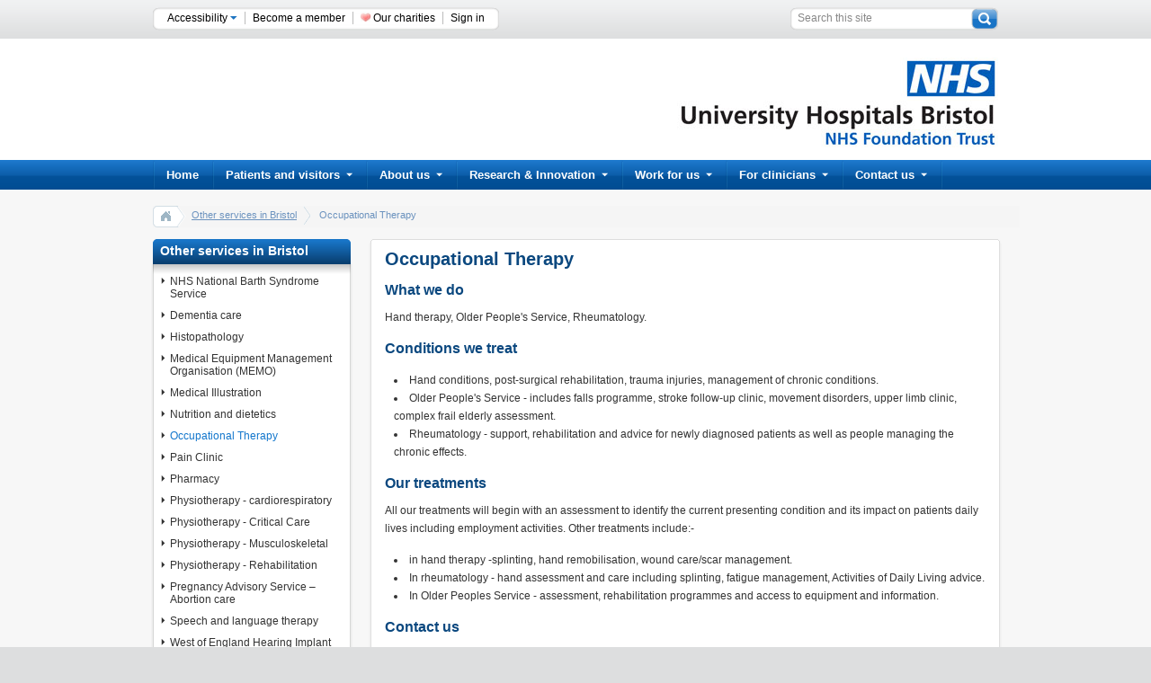

--- FILE ---
content_type: text/html; charset=utf-8
request_url: https://www.uhbristol.nhs.uk/patients-and-visitors/your-hospitals/other-services-in-bristol/occupational-therapy/
body_size: 10040
content:

  <!DOCTYPE html PUBLIC "-//W3C//DTD XHTML 1.0 Transitional//EN" "http://www.w3.org/TR/xhtml1/DTD/xhtml1-transitional.dtd">
<!--[if lt IE 7]>      <html class="no-js lt-ie9 lt-ie8 lt-ie7"> <![endif]-->
<!--[if IE 7]>         <html class="no-js lt-ie9 lt-ie8"> <![endif]-->
<!--[if IE 8]>         <html class="no-js lt-ie9"> <![endif]-->
<!--[if IE 9]>         <html class="no-js ie9"> <![endif]-->
<!--[if gt IE 9]><!-->
<html xmlns="http://www.w3.org/1999/xhtml">
<!--<![endif]-->
  <head><meta http-equiv="Content-Type" content="text/html; charset=UTF-8" /><meta name="SKYPE_TOOLBAR" content="SKYPE_TOOLBAR_PARSER_COMPATIBLE" /><title>
	Occupational Therapy | University Hospitals Bristol NHS Foundation Trust
</title><link rel="shortcut icon" href="/images/favicon2.png" type="image/x-icon" />
    
    <!-- CSS Imports -->
    <link href="/css/stylesheet.css" rel="stylesheet" type="text/css" /><link href="/css/wysiwyg.css" rel="stylesheet" type="text/css" /><link href="/css/960.css" rel="stylesheet" type="text/css" /><link href="/css/tabs.css" rel="stylesheet" type="text/css" /><link href="/css/mnav.css" rel="stylesheet" type="text/css" /><link href="/css/mvideo.css" rel="stylesheet" type="text/css" /><link href="/css/scroller.css" rel="stylesheet" type="text/css" /><link href="/css/navigation.css" rel="stylesheet" type="text/css" /><link href="/css/BreadCrumb.css" rel="stylesheet" type="text/css" />
    <!--[if IE]> 
    <link href="/css/navigation_ie.css" rel="stylesheet" type="text/css" />
    <![endif]-->
    
    <!--[if IE 6]> 
    <link href="/css/tabs_ie6.css" rel="stylesheet" type="text/css" />
    <![endif]-->
    
    <!-- Javascript imports -->

    <script type="text/javascript" src="//ajax.googleapis.com/ajax/libs/jquery/1.5.1/jquery.min.js"></script>
    <script type="text/javascript" src="/scripts/jquery.tools.js"></script>
    <script type="text/javascript" src="/scripts/jquery_002.js"></script>
    <!--<script src="http://ajax.googleapis.com/ajax/libs/jquery/1/jquery.min.js"></script> -->
    <script type="text/javascript" src="/scripts/dropdown.js"></script>
    <!--<script src="http://maps.google.com/maps/api/js?sensor=true"  type="text/javascript"></script>
    <script src="http://www.google.com/uds/api?file=uds.js&amp;v=1.0" type="text/javascript"></script>-->
    <script src="/scripts/jquery.easing.1.3.js" type="text/javascript"></script>
    <script src="/scripts/jquery.cookie.js" type="text/javascript"></script>
    <script src="/scripts/jquery-ui-1.8.13.custom.min.js" type="text/javascript"></script>
    <script src="/scripts/jquery.fontscale.js" type="text/javascript"></script>
    <!--[if IE 6]>
    <script src="/scripts/belatedpng.js"></script>
    <script type="text/javascript">
    $(window).load(function() {
         DD_belatedPNG.fix('div');
    });
    $(document).ready(function() {
      DD_belatedPNG.fix('img,span,#content a,#splashContent a, #foyerContent a,#left-col a, li.first');
      var zIndexNumber = 1000;
      $('div').each(function() {
        $(this).css('zIndex', zIndexNumber);
          zIndexNumber -= 10;
      });
      $("#footer_BG").css('zIndex', 1500);
      $(".home_welcomeText").css('zIndex', '300');
    });
    </script>
    <![endif]--> 
    
    <script type="text/javascript">
      $(document).ready(function()
      {
        //$('.widgetText, .newsBlock_title, .newsBlock_text, .block_list, .paddingContentArea p, .paddingContentArea span, .paddingContentArea ul li, .paddingContentArea ol li, .level-1, .level-2, .level-3').fontResizer({minFont:12,maxFont:23,increment:0.25,});
        //$('.ourHospitalsLink').fontResizer({minFont:13,maxFont:23,increment:0.25});
        //$('.block_3_top_BlueHeader, .block_3_Section_BlueSubHeader, .block_6_top_BlueHeader, .block_3_top_BlueHeader').fontResizer({minFont:14,maxFont:16,increment:0.25});
        //$('.paddingContentArea h3').fontResizer({minFont:13,maxFont:24,increment:0.25});
        //$('.paddingContentArea h2').fontResizer({minFont:18,maxFont:29,increment:0.25});
        $(".accessLink").hover(function() { $(".accessDrop").show(); });
        $(".accessLink").click(function() { $(".accessDrop").show(); });
        $("#top_header, #topLinks ul li:gt(0)").hover(function() { $(".accessDrop").hide(); });
        $("#searchTop").focus(function() { $(this).val(''); });
        $("#up").fontscale(".widgetText, .newsBlock_title, .newsBlock_text, .block_list, .paddingContentArea p, .paddingContentArea span, .paddingContentArea ul li, .paddingContentArea ol li, .paddingContentArea h1, .paddingContentArea h2, .paddingContentArea h3, .paddingContentArea h4, .level-1, .level-2, .level-3, .ourHospitalsLink, .block_3_top_BlueHeader, .block_3_Section_BlueSubHeader, .block_6_top_BlueHeader, .block_3_top_BlueHeader, .newsBlock_date, .eventTitle, .newsEventText, .result h3 a, .result p","up",{unit:"px",increment:1});
        $("#down").fontscale(".widgetText, .newsBlock_title, .newsBlock_text, .block_list, .paddingContentArea p, .paddingContentArea span, .paddingContentArea ul li, .paddingContentArea ol li, .paddingContentArea h1, .paddingContentArea h2, .paddingContentArea h3, .paddingContentArea h4, .level-1, .level-2, .level-3, .ourHospitalsLink, .block_3_top_BlueHeader, .block_3_Section_BlueSubHeader, .block_6_top_BlueHeader, .block_3_top_BlueHeader, .newsBlock_date, .eventTitle, .newsEventText, .result h3 a, .result p","down",{unit:"px",increment:1});
        $("#reset").fontscale(".widgetText, .newsBlock_title, .newsBlock_text, .block_list, .paddingContentArea p, .paddingContentArea span, .paddingContentArea ul li, .paddingContentArea ol li, .paddingContentArea h1, .paddingContentArea h2, .paddingContentArea h3, .paddingContentArea h4, .level-1, .level-2, .level-3, .ourHospitalsLink, .block_3_top_BlueHeader, .block_3_Section_BlueSubHeader, .block_6_top_BlueHeader, .block_3_top_BlueHeader, .newsBlock_date, .eventTitle, .newsEventText, .result h3 a, .result p","reset");
        
        // -- WYSIWYG image style and padding fix ----
        $(".paddingContentArea img[style]").each(function(){
          if($(this).css("float") == 'left') {
            $(this).css("margin-right","10px");
          } else if ($(this).css("float") == 'right') {
            $(this).css("margin-left","10px");
          }
        });
        
        // -- Feature widgets auto height ------------
        var oldHeight = 0;
        var newHeight = 0;
        var blockInnerOldHeight = 0;
        var blockInnerNewHeight = 0;
        
        $('.featureBox').each(function() {
          newHeight = $(this).height();
          blockInnerNewHeight = $('.featureBoxHeightTest').height();
          
          if(newHeight > oldHeight) {
            oldHeight = newHeight;
            $('.featureBox').css({"height": newHeight, "min-height": newHeight});
          }
          
          if(blockInnerNewHeight > blockInnerOldHeight) {
            blockInnerOldHeight = blockInnerNewHeight;
            $('.featureBoxHeightTest').height(blockInnerNewHeight);
          }
        });
      });
    </script>
    
    
      <style type="text/css">
    .block_3_top_BlueHeader { background: url(/images/themes/box_3_top_BlueHeader.png) no-repeat; }
        .block_6_top_BlueHeader { background: url(/images/themes/box_6_top_BlueHeader.png) no-repeat; }
        .block_9_top_BlueHeader { background: url(/images/themes/box_9_top_BlueHeader.png) no-repeat; }
        #nav_BG { background:url(/images/themes/nav_Blue.png) top repeat-x; }
        .block_button { background:url(/images/themes/block_button_Blue.png) repeat-x; }
        #footer_BG { background-image:url(/images/themes/footer_BG_Blue.png); }
        ul#topnav li a { background-image: url("/images/themes/navSeperator_Blue.png"); }
        ul#topnav .navEnd { background-image:url(/images/themes/navSeperator_Blue.png); }
        #supporttabs ul li a .tabLeftOn { background-image: url("/images/themes/tab_on_left_Blue.png"); }
        #supporttabs ul li a .tabRightOn { background-image: url("/images/themes/tab_on_right_Blue.png"); }
        #supporttabs ul li a .tabMiddleOn { background-image: url("/images/themes/tab_on_strip_Blue.png"); }
        h1, h2, h3, h4, #supporttabs ul li a .tabMiddleOff, .paddingContentArea .newsEventLink h4 {color:#0B487F;}
        .paddingContentArea a, .paddingContentArea a:link, .paddingContentArea a:visited { color:#0B487F;}
        .paddingContentArea a:hover{ color:#083359;}
        .paddingContentArea a:active { color:#0B487F;}
        
        .block_list_subnav ul li a:hover, .block_list_subnav ul li a.level-2:hover, .block_list_subnav ul li a.level-3:hover, .block_list_subnav ul li.Selected a.level-1, .block_list_subnav ul li.Selected a.level-2, .block_list_subnav ul li.Selected a.level-3, .block_list_subnav ul li.Selected a.level-4,
        .block_list_subnav ul li.Selected a.level-5, .block_list_subnav ul li.Selected a.level-6, .block_list_subnav ul li.Selected a.level-7, .block_list_subnav ul li.Selected a.level-8, 
        .block_list_subnav ul li.Selected a.level-9, ul#topnav li .sub ul .menuTitle a, ul#topnav li .sub ul .menuTitle a:hover, ul#topnav .sub ul li a:hover { color:;}

        ul#topnav li .sub ul .menuTitle { border-bottom-color:;}
        #supporttabs ul li a .tabMiddleOff:hover {color:#FFF;}
        .paddingContentArea .paginationNumbers .selectedNumber{ color:#FFF; text-decoration:none;}
  </style>
    
    <!-- Google tag (gtag.js) --> 
    <script async src="https://www.googletagmanager.com/gtag/js?id=G-8ECVKV1PTN"></script> 
    <script> window.dataLayer = window.dataLayer || []; function gtag() { dataLayer.push(arguments); }
        gtag('js', new Date()); gtag('config', 'G-8ECVKV1PTN'); </script>
  </head>
  
  <body>
  <div id="top_header_back">
    <div id="top_header">
      <form action="/search" method="get">
        <a href="#content" style="display:none;">Skip to content</a>
        <div id="searchButton"><input value="search" src="/images/searchButton.png" type="image" style="border:0px none;"/></div>
        <div id="searchBox">
          <input type="hidden" name="noJs" value="1" />
          <div id="searchBoxText"><input name="search" type="text" id="searchTop" value="Search this site" /></div>
        </div>
      </form>
      <div class="topBarLeft"><img src="/images/topBarLeft.png" alt="left end"/></div>
      <div id="topLinksLeft"><img src="/images/topBarLeft.png" alt="left end"/></div>
      <div id="topLinks">
        <ul>
          <li id="accessHover"><div class="accessLink"><a href="/accessibility/" >Accessibility <img src="/images/dropDownArrow.png" style="margin-bottom:2px;" alt="" /></a>
            <span class="accessDrop">
              <span class="accessDrop_accessibility"><span style="cursor: pointer;"><a href="/accessibility/" >Accessibility <img src="/images/dropDownArrow.png" style="margin-bottom:2px;" alt="" /></a></span></span>
                <span class="accessDrop_links">
                  Font Size: <span style="font-size:10px; cursor: pointer;" id="down">A</span> &nbsp;<span id="reset" style="cursor:pointer;">A</span> &nbsp;<span style="font-size:15px;cursor:pointer;" id="up">A</span>
                </span>
            </span>   
            </div>
          </li>
          <li><a href="/about-us/how-we-are-managed/membership/">Become a member</a></li>
          <li ><img src="/images/icon_charity.jpg" width="11" alt="" />&nbsp;<a href="/about-us/our-charities-and-fundraising/">Our charities</a></li>
          <!-- MACRO takes care of the end LI -->
          <li style="border-right:none;"><a href="/login">Sign in</a></li>
        </ul>
      </div>
      <div id="topLinksRight"><img src="/images/topBarRight.png" alt="right end"/></div>
    </div>
  </div>
  <div id="bottom_header_back">
      <div id="bottom_header"><div id="logo" style="margin-top:21px;"><a href="/"><img src="/images/logo.jpg" alt="logo" /></a></div></div>
  </div>
  <!-- Top Nav is placed here -->
  <div id="nav_BG"><div id="navigation"><ul id="topnav"><li><a class="topMenu" tabindex="1" href="/">Home</a></li><li><a class="topMenu" tabindex="1" href="/patients-and-visitors/">Patients and visitors<img src="/images/nav_dropdown_arrow_off.png" alt="" class="nav_arrow" /></a><div class="sub" style="width:558px;"><div class="shadowLeft"><div class="shadowRight"><div class="BGcolor"><ul><li class="menuTitle"><a href="/patients-and-visitors/your-hospitals/" target="_self">Your hospitals</a></li><li><a href="http://www.uhbristol.nhs.uk/media/4017231/uhbw_trust_site_map_a4_d4_2020_november.pdf" class="showLink">Map of our hospitals</a></li><li><a href="/patients-and-visitors/your-hospitals/bristol-eye-hospital/">Bristol Eye Hospital</a></li><li><a href="/patients-and-visitors/your-hospitals/bhoc/">Bristol Haematology and<br />Oncology Centre</a></li><li><a href="/patients-and-visitors/your-hospitals/bristol-heart-institute-clinical-services/">Bristol Heart Institute</a></li><li><a href="/patients-and-visitors/your-hospitals/bristol-royal-hospital-for-children/">Bristol Royal Hospital for Children</a></li><li><a href="/patients-and-visitors/your-hospitals/bristol-royal-infirmary/">Bristol Royal Infirmary</a></li><li><a href="https://www.unitysexualhealth.co.uk/">Unity Sexual Health</a></li><li><a href="/patients-and-visitors/your-hospitals/south-bristol-community-hospital/">South Bristol Community Hospital</a></li><li><a href="/patients-and-visitors/your-hospitals/st-michaels-hospital/">St Michael's Hospital</a></li><li><a href="/patients-and-visitors/your-hospitals/university-of-bristol-dental-hospital/">University of Bristol Dental Hospital</a></li><li><a href="/patients-and-visitors/your-hospitals/central-health-clinic/">Central Health Clinic</a></li></ul><ul><li class="menuTitle"><a href="/patients-and-visitors/information-for-patients/" target="_self">Patients</a></li><li><a href="/patients-and-visitors/preparing-to-come-to-hospital/" class="showLink">Preparing to visit hospital</a></li><li><a href="/patients-and-visitors/travelling-to-and-from-our-hospitals/">Travelling to and from our hospitals</a></li><li><a href="/patients-and-visitors/drdoctor/">Managing your appointment</a></li><li><a href="/patients-and-visitors/about-your-stay/">About your stay at hospital</a></li><li><a href="/patients-and-visitors/recognising-our-staff/">Recognising our staff</a></li><li><a href="/patients-and-visitors/facilities/">Facilities</a></li><li><a href="/patients-and-visitors/information-for-patients/">Patient information</a></li><li><a href="/patients-and-visitors/support-for-patients/">Support for patients</a></li><li><a href="/contact-us/tell-us-about-your-experience/">Tell us about your experience</a></li><li><a href="/patients-and-visitors/support-for-patients/patient-support-and-complaints/">How to make a complaint</a></li><li><a href="/transition/">Transition from children's to adult services</a></li><li><a href="/patients-and-visitors/patient-experience-and-involvement/">Patient experience and involvement</a></li><li><a href="/patients-and-visitors/overseas-patients/">Overseas patients</a></li><li><a href="/patients-and-visitors/private-services/">Private patients</a></li><li><a href="/patients-and-visitors/infection-prevention-and-control/">Infection control</a></li><li><a href="/patients-and-visitors/clinical-audit/">Clinical audit</a></li></ul><ul><li class="menuTitle"><a href="/patients-and-visitors/visiting/" target="_self">Visitors and carers</a></li><li><a href="/patients-and-visitors/carers/" class="showLink">Carers</a></li><li><a href="/patients-and-visitors/visiting/">Visiting information</a></li></ul><div class="clear"></div></div></div></div><div class="shadowBottom"><div class="shadowBottomLeft"></div><div class="shadowBottomRight"></div><div class="shadowBottomBG"></div></div></div></li><li><a class="topMenu" tabindex="1" href="/about-us/">About us<img src="/images/nav_dropdown_arrow_off.png" alt="" class="nav_arrow" /></a><div class="sub" style="width:558px;"><div class="shadowLeft"><div class="shadowRight"><div class="BGcolor"><ul><li><a href="/about-us/who-we-are/" class="showLink">Who we are</a></li><li><a href="https://www.uhbw.nhs.uk/p/about-us/our-trust-values">Our Trust values</a></li><li><a href="">How we are managed</a></li><li><a href="/about-us/shaping-our-future-together/">UH Bristol and Weston partnership</a></li><li><a href="/about-us/our-performance-how-we-are-doing/">Our performance - how we are doing</a></li><li><a href="#">Our work - transforming care</a></li><li><a href="/about-us/sustainable-development/">Sustainable development</a></li><li><a href="#">Diversity and inclusion</a></li><li><a href="/about-us/reports-and-findings-relating-to-the-children’s-hospital/">Reports and findings relating to the children's hospital</a></li><li><a href="https://www.uhbw.nhs.uk/p/how-we-use-your-data/freedom-of-information-foi-requests">Freedom of Information</a></li><li><a href="/about-us/key-publications/">Key Publications</a></li><li><a href="/about-us/privacy/">Privacy Notice - what we do with your data</a></li><li><a href="/about-us/sharing-information-for-connecting-care/">Sharing information for Connecting Care</a></li><li><a href="/about-us/our-charities-and-fundraising/">Our charities and fundraising</a></li></ul><div class="clear"></div></div></div></div><div class="shadowBottom"><div class="shadowBottomLeft"></div><div class="shadowBottomRight"></div><div class="shadowBottomBG"></div></div></div></li><li><a class="topMenu" tabindex="1" href="/research-innovation/">Research &amp; Innovation<img src="/images/nav_dropdown_arrow_off.png" alt="" class="nav_arrow" /></a><div class="sub" style="width:558px;"><div class="shadowLeft"><div class="shadowRight"><div class="BGcolor"><ul><li class="menuTitle"><a href="/research-innovation/" target="_self">Research at UHBW</a></li><li><a href="/research-innovation/our-research/" class="showLink">Our research</a></li><li><a href="/research-innovation/for-patients-and-public/">Information for patients and the public</a></li></ul><ul><li class="menuTitle"><a href="/research-innovation/for-researchers/" target="_self">Information for researchers</a></li><li><a href="/research-innovation/for-researchers/is-it-research,-audit-or-service-evaluation/" class="showLink">Is your study research, audit or service evaluation?</a></li></ul><div class="clear"></div></div></div></div><div class="shadowBottom"><div class="shadowBottomLeft"></div><div class="shadowBottomRight"></div><div class="shadowBottomBG"></div></div></div></li><li><a class="topMenu" tabindex="1" href="/work-for-us/">Work for us<img src="/images/nav_dropdown_arrow_off.png" alt="" class="nav_arrow" /></a><div class="sub" style="width:558px;"><div class="shadowLeft"><div class="shadowRight"><div class="BGcolor"><ul><li><a href="http://jobs.uhbristol.nhs.uk/" class="showLink">Current vacancies</a></li><li><a href="https://www.uhbwcareers.nhs.uk/">UHBW careers website</a></li><li><a href="/work-for-us/why-join-us/">Why join us?</a></li><li><a href="/work-for-us/what-is-the-recruitment-process/">What is the recruitment process?</a></li><li><a href="/work-for-us/bank-recruitment/">Bank recruitment</a></li><li><a href="/work-for-us/apprentices/">Apprenticeships</a></li><li><a href="/work-for-us/volunteering/">Volunteering</a></li><li><a href="/work-for-us/work-experience/">Work experience</a></li><li><a href="/work-for-us/education,-learning-and-development/">Education, learning and development</a></li><li><a href="/work-for-us/bristol/">Bristol</a></li><li><a href="/work-for-us/recognition-and-reward/">Recognition and reward</a></li><li><a href="/work-for-us/reservists/">Reservists</a></li><li><a href="/work-for-us/agencylocum/">Agency/Locum</a></li></ul><div class="clear"></div></div></div></div><div class="shadowBottom"><div class="shadowBottomLeft"></div><div class="shadowBottomRight"></div><div class="shadowBottomBG"></div></div></div></li><li><a class="topMenu" tabindex="1" href="/for-clinicians/">For clinicians<img src="/images/nav_dropdown_arrow_off.png" alt="" class="nav_arrow" /></a><div class="sub" style="width:558px;"><div class="shadowLeft"><div class="shadowRight"><div class="BGcolor"><ul><li><a href="/for-clinicians/how-to-refer/" class="showLink">How to refer</a></li><li><a href="/for-clinicians/consultant-profiles/">Consultant profiles</a></li><li><a href="/for-clinicians/clinical-guidelines/">Clinical Guidelines</a></li><li><a href="/for-clinicians/clinicalaudit/">Clinical audit</a></li><li><a href="/for-clinicians/uhb-hods/">UHB-HODS</a></li><li><a href="/for-clinicians/avon-partnership-nhs-occupational-health-services/">Occupational Health</a></li><li><a href="/for-clinicians/medical-illustration/">Medical Illustration</a></li><li><a href="/for-clinicians/patient-surveys,-interviews-and-focus-groups/">Patient surveys, interviews and focus groups</a></li><li><a href="/for-clinicians/medical-physics-and-bioengineering/">Medical Physics and Bioengineering</a></li><li><a href="https://healthlibrarieswest.libguides.com/UHBWlibraries/home ">Library and Information Service</a></li><li><a href="/for-clinicians/memo-clinical-engineering/">MEMO Clinical Engineering</a></li><li><a href="https://www.southaccnetworks.nhs.uk/sw">South West Critical Care Network</a></li></ul><div class="clear"></div></div></div></div><div class="shadowBottom"><div class="shadowBottomLeft"></div><div class="shadowBottomRight"></div><div class="shadowBottomBG"></div></div></div></li><li><a class="topMenu" tabindex="1" href="/contact-us/">Contact us<img src="/images/nav_dropdown_arrow_off.png" alt="" class="nav_arrow" /></a><div class="sub" style="width:558px;"><div class="shadowLeft"><div class="shadowRight"><div class="BGcolor"><ul><li><a href="/contact-us/" class="showLink">Contact us</a></li><li><a href="/patients-and-visitors/support-for-patients/patient-support-and-complaints/">Patient Advice and Liaison Service (PALS) and Complaints Team</a></li><li><a href="/contact-us/tell-us-about-your-experience/">Tell us about your experience</a></li></ul><div class="clear"></div></div></div></div><div class="shadowBottom"><div class="shadowBottomLeft"></div><div class="shadowBottomRight"></div><div class="shadowBottomBG"></div></div></div></li><li class="navEnd"></li></ul></div></div>
  

  <div id="content">
    <div id="container" class="container_12">
      <div style="width:100%; height:35px; float:left;"><div class="breadCrumbHolder module"><div id="breadCrumb0" class="breadCrumb module"><ul><li class="first"><a href="/">home</a></li><li><a href="/patients-and-visitors/your-hospitals/other-services-in-bristol/">Other services in Bristol</a></li><li class="last">Occupational Therapy</li></ul></div></div></div>
      
  <form method="post" action="/patients-and-visitors/your-hospitals/other-services-in-bristol/occupational-therapy/" id="ctl00">
<div class="aspNetHidden">
<input type="hidden" name="__VIEWSTATE" id="__VIEWSTATE" value="/wEPDwUENTM4MQ8WAh4TVmFsaWRhdGVSZXF1ZXN0TW9kZQIBZGQKSm/lNxlqNqsKLZRqubTiiOdd21TkiQOVRec5Dfto9g==" />
</div>

  <div class="contentBlock3" style="padding-left:2px;">
    <div class="grid_3"> <div class="block_3_top_BlueHeader" id="navHeader"><a href="/patients-and-visitors/your-hospitals/other-services-in-bristol/" title="title">Other services in Bristol</a></div><div class="block_3_BGouter"><div class="block_stepShadow"></div><div class="block_3_BGinner paddingTen block_list_subnav" style=""><ul><li><a href="/patients-and-visitors/your-hospitals/bristol-royal-hospital-for-children/what-we-do/barthsyndrome/" target="_self" class="level-1">NHS National Barth Syndrome Service</a></li><li><a href="/patients-and-visitors/your-hospitals/other-services-in-bristol/dementia-care/" target="_self" class="level-1">Dementia care</a></li><li><a href="/patients-and-visitors/your-hospitals/bristol-royal-infirmary/what-we-do/histopathology/" target="_self" class="level-1">Histopathology</a></li><li><a href="/for-clinicians/memo-clinical-engineering/" target="_self" class="level-1">Medical Equipment Management Organisation (MEMO)</a></li><li><a href="/for-clinicians/medical-illustration/" target="_self" class="level-1">Medical Illustration</a></li><li><a href="/patients-and-visitors/your-hospitals/bristol-royal-infirmary/what-we-do/dietetics/" target="_self" class="level-1">Nutrition and dietetics</a></li><li class="Selected"><a href="/patients-and-visitors/your-hospitals/other-services-in-bristol/occupational-therapy/" target="_self" class="level-1">Occupational Therapy</a></li><li><a href="/patients-and-visitors/your-hospitals/other-services-in-bristol/pain-clinic/" target="_self" class="level-1">Pain Clinic</a></li><li><a href="/patients-and-visitors/your-hospitals/other-services-in-bristol/pharmacy/" target="_self" class="level-1">Pharmacy</a></li><li><a href="/patients-and-visitors/your-hospitals/other-services-in-bristol/physiotherapy-cardiorespiratory/" target="_self" class="level-1">Physiotherapy - cardiorespiratory</a></li><li><a href="/patients-and-visitors/your-hospitals/bristol-royal-infirmary/what-we-do/physio-critical-care/" target="_self" class="level-1">Physiotherapy - Critical Care</a></li><li><a href="/patients-and-visitors/your-hospitals/bristol-royal-infirmary/what-we-do/physio-musculoskeletal/" target="_self" class="level-1">Physiotherapy - Musculoskeletal</a></li><li><a href="#" target="_self" class="level-1">Physiotherapy - Rehabilitation</a></li><li><a href="/patients-and-visitors/your-hospitals/other-services-in-bristol/pregnancy-advisory-service-–-abortion-care/" target="_self" class="level-1">Pregnancy Advisory Service – Abortion care</a></li><li><a href="/patients-and-visitors/your-hospitals/other-services-in-bristol/speech-and-language-therapy/" target="_self" class="level-1">Speech and language therapy</a></li><li><a href="/patients-and-visitors/your-hospitals/other-services-in-bristol/west-of-england-hearing-implant-programme/" target="_self" class="level-1">West of England Hearing Implant Programme</a></li><li><a href="/patients-and-visitors/your-hospitals/other-services-in-bristol/vascular-science-unit/" target="_self" class="level-1">Vascular Science Unit</a></li><li><a href="https://yunosexualhealth.co.uk/" target="_blank" class="level-1">Yuno Sexual Health</a></li></ul></div></div><div class="block_3_bottom"></div></div>
    
  </div>
  <div class="contentBlock9" style="padding-left:2px;">
    <div class="grid_9">
      <div class="block_9_top"></div>
      <div class="block_9_BGouter">     
        <div class="block_9_BGinner" style="background-color: #ffffff;">
          <div id="contentRightWidgets">
            
          </div>
          <div class="paddingContentArea">                 
            <div><h1>Occupational Therapy</h1>
              <div id="node-161" class="page" node="">
<h2>What we do</h2>

<p>Hand therapy, Older People's Service, Rheumatology.</p>

<h2>Conditions we treat</h2>

<ul>
<li>Hand conditions, post-surgical rehabilitation, trauma injuries,
management of chronic conditions.</li>

<li>Older People's Service&nbsp;- includes falls programme, stroke
follow-up clinic, movement disorders, upper limb clinic, complex
frail elderly assessment.</li>

<li>Rheumatology&nbsp;- support, rehabilitation and advice for
newly diagnosed patients as well as people managing the chronic
effects.</li>
</ul>

<h2>Our treatments</h2>

<p>All our treatments will begin with an assessment to identify the
current presenting condition and its impact on patients daily lives
including employment activities. Other treatments include:-</p>

<ul>
<li>in hand therapy -splinting, hand remobilisation, wound
care/scar management.</li>

<li>In rheumatology&nbsp;- hand assessment and care including
splinting, fatigue management, Activities of Daily Living
advice.</li>

<li>In Older Peoples Service - assessment, rehabilitation
programmes and access to equipment and information.</li>
</ul>

<h2>Contact us</h2>

<p>Hand therapy - Fiona Powell or Sue Amos 0117 342 2379<br />
 Older Peoples Service&nbsp;- Georgina Simpson or Sarah Hurst on
0117 342 6134<br />
 Rheumatology&nbsp;- Claire Fallon on 0117 342 4115</p>
</div>
            </div>          
          </div>
          <div class="clear"></div>
        </div>
      </div>
      <div class="block_9_bottom"></div>
    </div>
    <div class="contentBlock9" style="margin-bottom:0px; padding-bottom:0px;">
      
      
      
    </div>
  </div>
  
<div class="aspNetHidden">

	<input type="hidden" name="__VIEWSTATEGENERATOR" id="__VIEWSTATEGENERATOR" value="CA0B0334" />
</div></form>

      <div class="clear"></div>
    </div>
    <div class="clear"></div>
  </div>

    
  
  
    <div id="footer_BG">
      <div class="container_12 footer">
        


<div class="grid_4">
  <img src="/mimagegen.ashx?image=/media/3769732/ourvisionlogo.jpg&amp;width=240&amp;crop=false&amp;rounded=false" alt="" />
</div>

<div class="grid_6">
  
<p><strong>University Hospitals Bristol and Weston NHS Foundation
Trust (UHBW) was formed on 1 April 2020 following the merger of
University Hospitals Bristol NHS Foundation Trust and Weston Area
Health NHS Trust.</strong></p>

<p>This website provides information about our Bristol
services.</p>

<p><span><a href="https://www.uhbw.nhs.uk/"
title="University Hospitals Bristol and Weston NHS FT">Find out
more about UHBW</a></span><span
class="c-message__edited_label"><br />
</span></p>

<iframe id="_pericles_content_iframe"
style="position: absolute; top: -99px; left: 0px; width: 50px; height: 26px; background: transparent; overflow: visible; margin-top: -30px; transition: top 2s ease-in-out; z-index: 2147483647; border: none; padding: 0px;"
 width="320" height="240"></iframe><iframe
id="_pericles_content_iframe"
style="position: absolute; top: 0px; left: 0px; width: 50px; height: 26px; background: transparent; overflow: visible; margin-top: -30px; transition: top 2s ease-in-out; z-index: 2147483647; border: none; padding: 0px;"
 width="320" height="240"></iframe>

</div>

<div class="grid_2 footer-right">
    <a class="social-link" href="https://twitter.com/uhbwNHS" target="_blank">
      <div class="social-link__icon">
        <svg xmlns="http://www.w3.org/2000/svg" viewBox="0 0 500 406.4"><g id="Layer_2" data-name="Layer 2"><g id="Arrow"><g id="twitter-icon"><path d="M500,48.1a204.85,204.85,0,0,1-58.9,16.2A102.93,102.93,0,0,0,486.2,7.5a204.53,204.53,0,0,1-65.1,24.9A102.63,102.63,0,0,0,346.2,0C280,0,231.3,61.8,246.3,126A291.26,291.26,0,0,1,34.8,18.8a102.74,102.74,0,0,0,31.8,137A102,102,0,0,1,20.1,143C19,190.5,53,235,102.4,244.9a104.06,104.06,0,0,1-46.3,1.8,102.55,102.55,0,0,0,95.8,71.2A206.93,206.93,0,0,1,0,360.3a290.33,290.33,0,0,0,157.2,46.1c190.5,0,298.1-160.9,291.6-305.1A208.87,208.87,0,0,0,500,48.1Z"></path></g></g></g></svg>
      </div>
    </a>
    <a class="social-link" href="https://www.instagram.com/uhbwNHS/" target="_blank">
      <div class="social-link__icon">
        <svg xmlns="http://www.w3.org/2000/svg" viewBox="0 0 169.06 169.06"><g id="Layer_2" data-name="Layer 2"><g id="Layer_1-2" data-name="Layer 1"><path d="M122.41,0H46.65A46.71,46.71,0,0,0,0,46.65v75.76a46.71,46.71,0,0,0,46.65,46.65h75.76a46.71,46.71,0,0,0,46.65-46.65V46.65A46.71,46.71,0,0,0,122.41,0Zm31.65,122.41a31.69,31.69,0,0,1-31.65,31.65H46.65A31.69,31.69,0,0,1,15,122.41V46.65A31.69,31.69,0,0,1,46.65,15h75.76a31.69,31.69,0,0,1,31.65,31.65v75.76Z"></path><path d="M84.53,41a43.56,43.56,0,1,0,43.56,43.56A43.61,43.61,0,0,0,84.53,41Zm0,72.12a28.56,28.56,0,1,1,28.56-28.56A28.59,28.59,0,0,1,84.53,113.09Z"></path><path d="M129.92,28.25a11,11,0,1,0,7.78,3.22A11,11,0,0,0,129.92,28.25Z"></path></g></g></svg>
      </div>
    </a>
    <a class="social-link" href="https://www.facebook.com/uhbwNHS" target="_blank">
      <div class="social-link__icon">
        <svg xmlns="http://www.w3.org/2000/svg" viewBox="0 0 233.3 500"><g id="Layer_2" data-name="Layer 2"><g id="Arrow"><path d="M155.2,163.8l.1-43.1c0-22.5,2.2-34.5,34.4-34.5h43.1V0h-69C80.9,0,51.7,41.8,51.7,112.1v51.7H0V250H51.7V500H155.1V250h69l9.2-86.2Z"></path></g></g></svg>
      </div>
    </a>
    <a class="social-link" href="https://uk.linkedin.com/company/uhbristol" target="_blank">
      <div class="social-link__icon">
        <svg xmlns="http://www.w3.org/2000/svg" viewBox="0 0 430.12 411"><title>LINKedin TO THE PAST</title><g id="Layer_2" data-name="Layer 2"><g id="Capa_1" data-name="Capa 1"><path id="LinkedIn" d="M430.12,252V411H337.93V262.63c0-37.27-13.33-62.7-46.7-62.7-25.48,0-40.64,17.14-47.3,33.72-2.44,5.93-3.06,14.18-3.06,22.48V411H148.65s1.24-251.28,0-277.32h92.21V173c-.19.29-.43.61-.61.9h.61V173c12.25-18.87,34.13-45.82,83.1-45.82C384.63,127.17,430.12,166.8,430.12,252ZM52.18,0C20.64,0,0,20.69,0,47.91,0,74.52,20,95.85,51,95.85h.62c32.15,0,52.15-21.32,52.15-47.94C103.13,20.69,83.73,0,52.18,0ZM5.48,411H97.66V133.68H5.48Z"></path></g></g></svg>
      </div>                                       
    </a>
</div>

<div class="grid_12">
  <p class="copyrightp-remove-margin">© Copyright University Hospitals Bristol and Weston NHS Foundation Trust 2026</p>
</div>

<div class="grid_12">
  <ul class="footer-links">
        <li class="footer-links__list"><a class="footer-links__link" href="/patients-and-visitors/">Patients and visitors</a></li>                                             
        <li class="footer-links__list"><a class="footer-links__link" href="/research-innovation/">Research &amp; Innovation</a></li>                                             
        <li class="footer-links__list"><a class="footer-links__link" href="/work-for-us/">Work for us</a></li>                                             
        <li class="footer-links__list"><a class="footer-links__link" href="/about-us/">About us</a></li>                                             
  </ul>
</div>



      </div>
      <div id="overlay" class="apple_overlay"><div class="contentWrap"></div></div>
    </div>
    
  
  
  </body>
  </html>


--- FILE ---
content_type: text/css
request_url: https://www.uhbristol.nhs.uk/css/stylesheet.css
body_size: 4431
content:
@charset "UTF-8";

/* CSS Document */

/* -- RESET (Yahoo CSS Reset) --*/
body, dl, dt, dd, ul, ol, li, pre, form, fieldset, input, textarea, blockquote, th, td {
    margin: 0;
    padding: 0;
    font-family: Arial, Helvetica, sans-serif;
    font-size: 12px;
    color: #333333;
}

td {
    padding-top: 5px;
    padding-right: 5px;
}

th {
    padding-top: 5px;
    font-weight: bold;
    color: #111;
    font-size: 14px;
}

strong {
    font-weight: bold;
}

em {
    font-style: italic;
}

a img {
    outline: none;
}

table {
    border-collapse: collapse;
    border-spacing: 0;
}

fieldset, img {
    border: 0;
}

address, caption, cite, code, dfn, th, var {
    font-style: normal;
    font-weight: normal;
}

ol, ul {
    list-style: none;
}

caption, th {
    text-align: left;
}

q:before, q:after {
    content: '';
}

abbr, acronym {
    border: 0;
}

*html input {
    border: 0;
}

/* PAGE TEMPLATE --------------------------------------- */

body {
    background-color: #DDDEDF;
}

#container {
    /* [disabled]min-height:500px; */
    padding: 20px 10px 0px 10px;
}

.contentWidgets {
    padding-left: 10px;
    padding-right: 10px;
}

#contentRightWidgets {
    float: right;
    max-width: 210px;
    padding: 16px 25px 0 15px;
}

.leftBannerImage {
    height: 100px;
    position: relative;
}

#top_header {
    height: 43px;
    width: 960px;
    margin: 0 auto 0 auto;
    color: #FFF;
}

#top_header_back {
    background-image: url("/images/topHeader.png");
    background-repeat: repeat-x;
    width: 100%;
    height: 43px;
}

#topLinksLeft {
    margin-top: 8px;
    margin-left: 10px;
    height: 24px;
    width: 8px;
    float: left;
}

#topLinks {
    height: 26px;
    float: left;
    margin-top: 8px;
    background-color: #FFFFFF;
    background-image: url(/images/topSlice.png);
    background-repeat: repeat-x;
    position: relative;
}

*html #topLinks {
    position: static;
}

#topLinksRight {
    margin-top: 8px;
    height: 24px;
    width: 8px;
    float: left;
}

#topLinks a {
    font-size: 12px;
    text-decoration: none;
    color: #000;
    position: relative;
}

#topLinks a:hover {
    text-decoration: underline;
}

#topLinks ul {
    margin-top: 5px;
    float: left;
    list-style: none;
}

#topLinks ul li {
    display: inline;
    padding-left: 8px;
    padding-right: 8px;
    float: left;
    border-right-color: #BBB;
    border-right-style: solid;
    border-right-width: 1px;
    position: relative;
}

#searchBox {
    width: 193px;
    height: 26px;
    margin-top: 8px;
    background-color: #FFFFFF;
    color: #444;
    float: right;
    background-image: url(/images/topSlice.png);
    background-repeat: repeat-x;
    border: 0;
}

#searchBoxText {
    margin-top: 3px;
    height: 24px;
    width: 193px;
}

*html #searchBoxText {
    height: 21px;
}

#searchButton {
    height: 24px;
    width: 30px;
    float: right;
    margin-right: 10px;
    margin-top: 8px;
}

.topBarLeft {
    height: 24px;
    width: 8px;
    float: right;
    margin-top: 8px;
}

#bottom_header {
    height: 99px;
    width: 940px;
    margin: 0 auto 0 auto;
    padding: 0px;
    background-position: left center;
    background-repeat: no-repeat;
}

#bottom_header_back {
    height: 135px;
    width: 100%;
    background-color: #FFF;
}

#headerLeft {
    float: left;
    height: 99px;
}

#logo {
    float: right;
}

#left_column {
    min-height: 300px;
    height: auto !important;
    height: 300px;
}

#navigation {
    margin: 0px auto;
    padding-left: 20px;
    height: 33px;
    width: 960px;
    color: #FFF;
    font-size: 14px;
}

#nav_BG {
    width: 100%;
    background: url(/images/bottomHeader_shadow.png) top repeat-x;
    height: 33px;
}

.featureBox {
    min-height: 60px;
    height: auto !important;
    height: 60px;
    overflow: hidden;
}

*html .featureBox {
    overflow: visible;
}

.dropDown {
    float: left;
    height: auto;
    width: 200px;
    background-image: url(/images/link_BG_level2.png);
    background-repeat: repeat-x;
    background-color: #009933;
    background-position: bottom;
}

.dropDownShadow {
    float: left;
    background-image: url(/images/link_BG_level2_shadow.png);
    background-repeat: repeat-y;
    background-position: right;
    height: auto;
    width: 206px;
}

.dropDownShadowBottom {
    background-image: url(/images/link_BG_level2_shadow_bottom.png);
    width: 206px;
    height: 6px;
    float: left;
}

#feature_left {
    margin-bottom: 20px;
    height: 100px;
    background-color: #FFC;
}

#footer {
    width: 940px;
    margin-left: auto;
    margin-right: auto;
    color: #333;
    padding: 20px;
}

.copyrightDiv {
    margin-bottom: 5px !important;
}

.copyrightDiv div {
    padding-bottom: 5px;
    text-align: center;
    font-size: 10px;
    color: #777;
    width: 100%;
}

.copyrightDiv div a {
    color: #AAA !important;
    text-decoration: none;
}

.copyrightDiv div a:hover {
    text-decoration: underline;
}

#footer_BG {
    width: 100%;
    clear: both;
    background-color: white;
    position: relative;
    display: inline-block;
    background-image: none !important;
}

#footer_BG:after {
    content: "";
    background-image: url(/images/footer_BG.png);
    background-repeat: repeat-x;
    background-position: 6px;
    position: absolute;
    width: 100%;
    height: 6px;
    top: 0;
    left: 0;
}

#footer_BG .grid_2 a {
    text-decoration: none;
    color: #000;
    }

#footer_BG .grid_2 a:hover {
    text-decoration: underline;
}

#sharing {
    margin-top: 20px;
}

.shareText {
    margin-top: 8px;
    float: right;
}

.socialLink {
    float: right;
    margin-left: 10px;
}

#footer_text {
    padding-top: 30px;
    width: 600px;
}

.logoBox {
    padding-top: 21px;
}

/*.footerGrid{
    padding-top:7px;
    margin-bottom:0px;
    padding-bottom:0px;
}*/

.footerBox {
    margin-top: 16px;
    border-right-style: solid;
    border-right-width: 1px;
    border-right-color: #FFF;
    line-height: 26px;
}

.footerBox1 {
    line-height: 22px;
    margin-top: 20px;
}

.paddingTen {
    padding: 10px;
}

.loseSideMargins {
    margin-left: 0px;
    margin-right: 0px;
}

.block_stepShadow_forImage {
    background-image: url(/images/box_stepShadow.png);
    background-repeat: repeat-x;
    height: 11px;
    margin-bottom: -11px;
    display: block;
}

.block_image_widget {
    height: 126px;
    margin: 0 2px;
    overflow: hidden;
    display: block;
    background-repeat: no-repeat;
}

.block_button {
    background: url(/images/block_button.png) repeat-x;
    height: 20px;
    padding: 3px 8px;
    line-height: 20px;
    color: #FFFFFF;
    text-decoration: none;
    font-size: 12px;
    font-weight: bold;
    color: #FFF;
    text-align: center;
    margin-top: 5px;
    text-decoration: none;
}

.block_button:hover {
    text-decoration: underline;
}

/*.block_button_events { background:url(/images/block_button.png) repeat-x; height:30px; line-height:20px; padding:0 10px; font-size:12px; font-weight:bold; color:#FFF; text-align:center; margin-left:10px; margin-top:15px; }
.block_button_events a { color:#FFFFFF; text-decoration:none;}*/

.widgetText {
    line-height: 19px;
    margin-bottom: 10px;
}

#recaptcha_area {
    float: left;
    margin-bottom: 20px;
}

/* home page -------------------------------------- */

#content {
    background-color: #F7F7F7;
    position: relative;
}

.grid_3 ul li {
    color: #333333;
}

/* *html #content {
  position:relative;
  z-index: -3;
} */

#welcome {}

#home_contact {
    margin-top: 20px;
    font-size: 14px;
    font-weight: bold;
    color: #036;
}

#center_block {
    width: 960px;
    float: left;
}

.homeBlock_3 {
    background: url(/images/homeBlock_bg.png) no-repeat top;
    min-height: 200px;
    height: auto !important;
    height: 200px;
}

.blockImage {
    margin: 5px;
    width: 210px;
    height: 132px;
}

.blockHeading {
    height: 35px;
    color: #FFF;
    font-size: 18px;
    font-weight: bold;
    text-align: center;
    padding-top: 13px;
}

.blockLinks {
    height: 22px;
    border-bottom: #CCC solid 1px;
    padding-left: 10px;
    padding-top: 8px;
    font-weight: bold;
    color: #036;
}

#block2 {
    width: 220px;
    float: left;
    margin-bottom: 20px;
}

#block3 {
    width: 460px;
    float: left;
    margin-bottom: 20px;
}

#right_block {
    height: 260px;
    background-color: #F4F5F6;
}

#bannerImage {}

/*#slider a { display: none; }*/

#slider {
    background-image: url(/images/ajax-loader.gif);
    background-repeat: no-repeat;
    background-position: center;
    height: 278px;
    overflow: hidden;
}

.sliderImage {
    overflow: hidden;
}

.featuredWidget {
    color: #1D4D87;
    background: none;
}

.featuredTitle {
    width: 82px;
    height: 15px;
    background-color: #1D4D87;
    text-align: center;
    font-weight: bold;
    color: #FFF;
    padding-top: 3px;
}

.featuredHeading {
    font-size: 24px;
}

.featuredImage {
    width: 220px;
    height: 158px;
}

.featuredText {
    line-height: 18px;
    color: #000;
}

.featuredLink {
    color: #1D4D87;
    font-weight: bold;
    text-decoration: underline;
}

.home_blockHeader {
    font-size: 15px;
    font-weight: bold;
    margin-bottom: 6px;
}

.home_blockImage {
    height: 89px;
    margin-bottom: 10px;
    background-color: #666;
}

.home_blockText {
    overflow: hidden;
    height: 74px;
}

.home_blockLink {
    margin-top: 10px;
    padding-right: 10px;
    padding-top: 10px;
    text-align: right;
    color: #000;
    font-size: 12px;
    font-weight: bold;
}

.home_blockLink a {
    color: #000;
    text-decoration: none;
}

.home_contactNumber {
    font-weight: bold;
    font-size: 22px;
    margin: 10px 8px 0px;
}

.home_smallWidgetTitle {
    font-size: 16px;
    font-weight: bold;
    margin: 0px;
    padding: 0px;
}

.home_smallWidgetImage {
    height: 100px;
    width: 220px;
    background-color: #666;
}

.home_smalLWidgetText {
    overflow: hidden;
    height: 40px;
    width: 200px;
}

.home_smallWidgetLink {
    text-align: right;
    color: #333;
    font-size: 12px;
    font-weight: bold;
}

.home_smallWidgetLink a {
    color: #000;
    text-decoration: none;
}

.home_welcomeImage {
    height: 350px;
    width: 940px;
}

.home_welcomeText {
    font-size: 26px;
    width: 237px;
    height: 129px;
    padding: 10px;
    padding-left: 20px;
    background-color: #005199;
    color: #FFF;
    position: absolute;
    bottom: 15px;
    left: 650px;
    -moz-user-select: none;
    -khtml-user-select: none;
    user-select: none;
    cursor: default;
}

.ourHospitalsLink {
    font-size: 13px;
}

/*News and Event Widgets*/
.newsBlock {
    width: 430px;
    float: left;
    border-bottom: solid 1px #DDD;
    padding-bottom: 10px;
    margin-bottom: 10px;
    overflow: hidden;
}

.newsBlock_date {
    font-size: 11px;
}

.newsBlock_title {
    font-size: 13px;
    font-weight: bold;
    margin-bottom: 6px;
    line-height: 18px;
    color: #1276CC;
    text-decoration: none;
}

.newsBlock_title a {
    color: #1276CC;
    text-decoration: none;
}

.newsBlock_title a:hover {
    text-decoration: underline;
}

.newsBlock_text {
    font-size: 11px;
    margin-bottom: 5px;
    line-height: 16px;
}

.newsBlock_text a {
    font-weight: bold;
    text-decoration: underline;
    color: #333;
}

.newsBlock_text a:hover {
    color: #1276CC;
}

.newsEventPageBlock {
    border-width: 0px 0px 1px 0px;
    border-style: solid;
    float: left;
    border-color: #CCD0DB;
    padding-bottom: 20px;
}

.newsEventText {
    float: left;
    width: 340px;
    margin-left: 10px;
}

.newsEventsResults {}

/*End News and Event Widgets*/

.event {
    width: 198px;
    border-bottom: 1px solid #CCC;
    overflow: hidden;
}

.eventGrey {
    width: 198px;
    border-bottom: 1px solid #CCC;
    overflow: hidden;
    background: #F5F5F5;
}

*html .eventGrey {
    background: none;
}

.eventDate {
    height: 37px;
    width: 48px;
    background-image: url(/images/dateBack_small.png);
    background-repeat: no-repeat;
    float: left;
}

.eventDateMonth {
    text-align: center;
    text-transform: uppercase;
    font-weight: bold;
    font-size: 11px;
    color: #EEE;
    line-height: 17px;
}

.eventDateDay {
    text-align: center;
    font-size: 16px;
    font-weight: bold;
    line-height: 17px;
}

.eventTitle {
    width: 120px;
    float: left;
    font-size: 13px;
    font-weight: bold;
    margin-left: 10px;
}

.eventTitle a {
    text-decoration: none;
    color: #333;
}

.eventTitle a:hover {
    color: #1276CC;
}

/* Search form */

#xsltsearch {
    padding: 20px 0;
}

.xsltsearch_form input[type="text"] {
    width: 200px;
    padding: 3px;
    font: normal 12px arial, tahoma, sans-serif;
}

.xsltsearch_form input[type="submit"] {
    width: auto;
    padding: 3px;
    font: normal 12px arial, tahoma, sans-serif;
}

.xsltsearch_result p, #xsltsearch_summary {
    line-height: 140%;
    margin: 0 0 10px 12px;
}

.xsltsearch_result_title {
    font-size: 14px;
    margin-bottom: 5px;
}

/* Overlay
================================================================================*/

/* the overlayed element */
.apple_overlay {
    /* initially overlay is hidden */
    display: none;

    /* growing background image */
    background-image: url("../images/overlay/apple.png");

    /* 
      width after the growing animation finishes
      height is automatically calculated
    */
    width: 714px;
    margin: 0;

    /* some padding to layout nested elements nicely  */
    padding: 35px;

    /* a little styling */
    font-size: 11px;
}

.contentWrap {
    padding: 7px 11px 7px 5px;
    _padding: 0;
}

/* default close button positioned on upper right corner */
.apple_overlay .close {
    background-image: url("../images/overlay/close.png");
    position: absolute;
    right: 5px;
    top: 5px;
    cursor: pointer;
    height: 35px;
    width: 35px;
}

/**
 * Search results
 */

ul.searchTabs {
    /* general settings */
    text-align: left;

    /* set to left, right or center */
    /* margin: 1em 0 20px 0;  set margins as desired */
    border-bottom: 2px solid #0E3C65;

    /* set border COLOR as desired */
    list-style-type: none;

    /* padding: 3px 10px 3px 0;  THIRD number must change with respect to padding-top (X) below */
    height: 29px;
}

ul.searchTabs li {
    /* do not change */
    display: inline;
    font-size: 12px;
}

ul.searchTabs li.selected a {
    /* settings for selected tab */
    background-image: url("../images/search_tab_on.jpg");
    color: #FFF;
}

body#tab1 li.tab1 a, body#tab2 li.tab2 a, body#tab3 li.tab3 a, body#tab4 li.tab4 a {
    /* settings for selected tab link */
    background-color: #fff;

    /* set selected tab background color as desired */
    color: #000;

    /* set selected tab link color as desired */
    position: relative;
    top: 1px;
    padding-top: 4px;

    /* must change with respect to padding (X) above and below */
}

ul.searchTabs li a {
    /* settings for all tab links */
    /* padding: 3px 4px;  set padding (tab size) as desired; FIRST number must change with respect to padding-top (X) above */
    /* border: 1px solid #bdbdbd;  set border COLOR as desired; usually matches border color specified in #tabnav 
    background-color: #e2e2e2; set unselected tab background color as desired */
    height: 29px;
    width: 88px;
    font-size: 14px;
    color: #1975C7;

    /* set unselected tab link color as desired */
    background-image: url("../images/search_tab_off.jpg");
    margin-right: 1px;

    /* set additional spacing between tabs as desired */
    text-decoration: none;
    border-bottom: none;
    display: block;
    float: left;
    text-align: center;
    line-height: 29px;
    cursor: pointer;
}

ul.searchTabs a:hover {
    /* settings for hover effect */
    background-image: url("../images/search_tab_on.jpg");
    color: #FFF;
}

.searchBox {
    padding: 0 0 2px 9px;
    font-size: 19px;
    width: 393px;
    height: 28px;
    background-image: url("../images/search_searchBarBG.jpg");
    border: 0;
    float: left;
    margin-top: 3px;
}

*html .searchBox {
    padding: 3px 0 2px 9px;
    height: 25px;
    margin-top: 3px;
}

#searchBtn {
    float: right;
    margin-top: 3px;
}

#searchTop {
    height: 18px;
    width: 193px;
    font-size: 12px;
    color: #888;
    border-style: none;
    border: 0;
}

*html #searchTop {
    height: 18px;
    border: 0;
    padding: 0;
    margin: 0;
}

/**
 * Pagination
 */
#searchPages {
    text-align: center;
    margin-left: 10px;
}

ul.pagination {
    list-style: none;
    margin: 0 0 0 10px;
    padding: 0;
}

ul.pagination li {
    list-style: none;
    float: left;
    margin-right: 10px;
    font-size: 13px;
    color: #666;
}

ul.pagination li a {
    text-decoration: none;
    display: block;
    width: 24px;
    height: 20px;
    line-height: 20px;
    text-align: center;
}

ul.pagination li.selected a {
    color: #fff;
    background-image: url("../images/search_selectedBG.png");
}

#results {
    background: url(/images/resultsBG.png) repeat;
    padding: 0;
    margin: 0;
}

.result {
    min-height: 63px;
    height: auto;
    padding: 10px 12px;
}

*html .result {
    height: 63px;
}

.result:hover {
    background-color: #EEF4FA;
}

.result p {
    line-height: 140%;
    margin: 5px 0 0;
}

.result p strong {
    font-weight: bold;
}

.result h3 {
    margin: 0;
}

.result h3 a {
    color: #1276CC;
    font-size: 16px;
    text-decoration: none;
    font-weight: normal;
}

.result h3 a:hover {
    color: #2AA8AA;
}

#middlecontent p {
    margin-bottom: 10px;
}

.mainContentPadding {
    padding: 15px 15px 40px !important;
}

.mainContentPadding ul li {
    padding: 3px 0 5px 0;
}

.mainContentPadding a, .mainContentPadding a:link, .mainContentPadding a:visited, .mainContentPadding a:active {
    color: #3366CC;
    text-decoration: underline;
}

.mainContentPadding a:hover {
    color: #2AA8AA;
}

.tabcontent h2 {
    margin-top: 0px;
}

.pageNumbers {
    width: 400px;
    margin-left: 10px;
}

.pageNumbers a {
    padding-left: 10px;
}

/*Google Maps*/

#map1 img {
    background-color: transparent;
}

/*End Google Maps*/

.gocbookingform label {
    float: none !important;
    display: block;
}

.gocbookingform .checkboxlist input, .gocbookingform .radiobuttonlist input {
    margin-right: 5px !important;
}

#contour div {
    clear: both !important;
}

#contour .checkboxlist input, #contour .radiobuttonlist input, #contour .checkbox input {
    margin-right: 5px !important;
}

#contour .contourNavigation {
    margin-top: 15px !important;
}

#contour .contourNavigation input {
    font-size: 12px !important;
    padding: 2px !important;
}

.footer {
    padding-top: 25px;
}

.copyrightp-remove-margin {
    margin-bottom: 0;
}

.footer-links__list {
    display: inline;
}

.footer-links__link {
    padding-right: 10px;
}

.social-link {
    width: 34px;
    height: 34px;
    text-align: center;
    background-color: #005EB8;
    color: #fff;
    border-radius: 100%;
    transition: background-color .3s;
    margin-left: 15px;
    margin-bottom: 5px;
    position: relative;
    display: inline-block;
}

.social-link:hover {
    background-color: #006fd9;
}

.social-link__icon {
    display: block;
    margin: 0;
    top: 50%;
    left: 50%;
    transform: translate(-50%,-50%);
    position: absolute;
}

.social-link__icon svg {
    display: block;
    color: #ffffff;
    fill: #ffffff;
    stroke: #ffffff;
    overflow: hidden;
    width: 16px;
    height: 16px;
}

.footer-right {
    text-align: right;
}

/* EDITOR PROPERTIES - PLEASE DON'T DELETE THIS LINE TO AVOID DUPLICATE PROPERTIES */

--- FILE ---
content_type: text/css
request_url: https://www.uhbristol.nhs.uk/css/wysiwyg.css
body_size: 674
content:
.paddingContentArea { padding: 7px 15px 20px !important; }

.paddingContentArea a, .paddingContentArea a:link, .paddingContentArea a:visited, .paddingContentArea a:active { color:#3366CC; text-decoration:underline; }
.paddingContentArea a:hover { color:#2AA8AA; }
 
.paddingContentArea ul, .paddingContentArea ol { margin:15px 0 15px 10px; }
.paddingContentArea ul li { list-style-type:disc; list-style-position:inside; color:#333; line-height:20px; }
.paddingContentArea ol li { list-style-type:decimal; list-style-position:inside; color:#333; line-height:20px; }

.paddingContentArea img { padding:5px; background-color:#FFF; border:solid 1px #E4E4E4; margin: 0px 0px 10px 0px; }
.paddingContentArea .arrow{ padding:0px; background-color:transparent; border:0px; margin: 0px;}
.paddingContentArea span { line-height:20px; margin-top:0; }

.paddingContentArea .block_button img { padding:0px; background-color:transparent; border:none; float:none; margin:0px 2px; }
.paddingContentArea .block_button, .paddingContentArea .block_button:link, .paddingContentArea .block_button:visited, .paddingContentArea .block_button:active{ color:#FFFFFF; text-decoration:none;}
.paddingContentArea .block_button:hover {text-decoration:underline;}

/*News and Events Pages*/
.paddingContentArea .newsEventLink, .paddingContentArea .newsEventLink:link, .paddingContentArea .newsEventLink:visited, .paddingContentArea .newsEventLink:active{ color:#1276CC; text-decoration:none;}
.paddingContentArea .newsEventLink:hover {text-decoration:underline;}

.paddingContentArea .newsEventLink h4{ color:#1276CC;}
.paddingContentArea .newsEventPageBlock a{color:#333}
.paddingContentArea .newsEventPageBlock a:hover{color:#1276CC;}
.paddingContentArea .pageNumbers a{color:#1276CC;}
.paddingContentArea .pageNumbers a:hover{color:#1276CC;}
/*End News and Events Pages*/


.paginationNumbers a{
  margin:10px 2px 10px 5px;
  text-decoration: none;
  float:left;
  display: block;
  width: 24px;
  height: 20px;
  line-height: 20px;
  text-align: center;
  font-size: 13px;
  color:#063569;
}

.paginationNumbers a:hover{
  text-decoration:underline;
}

.paginationNumbers .nonSelectedNumber:hover {
  text-decoration:none;
  background-image:url("/images/search_selectedBG.png");
  background-repeat:no-repeat;
  background-position:center;
  color:#FFF;
}

.paginationNumbers .selectedNumber {
  text-decoration:none;
  background-image:url("/images/search_selectedBG.png");
  background-repeat:no-repeat;
  background-position:center;
  color:#FFF;
}




























































/* EDITOR PROPERTIES - PLEASE DON'T DELETE THIS LINE TO AVOID DUPLICATE PROPERTIES */
.paddingContentArea {
line-height:20px; margin-top:0;
}

h1 {
color: #0B487F; font-size: 20px; margin: 0 0 15px;
}

h2 {
 color: #0B487F;     font-size: 16px;     margin: 15px 0 10px 0;
}

h3 {
margin:3px 0; color: #0B487F;
}

h4 {
 color: #0B487F;     font-size: 13px;     margin: 15px 0 10px 0;
}

p {
line-height:20px; margin-top:0;
}

.childrensText {
font-size:16px; font-weight:bold; color:#00872E;
}

